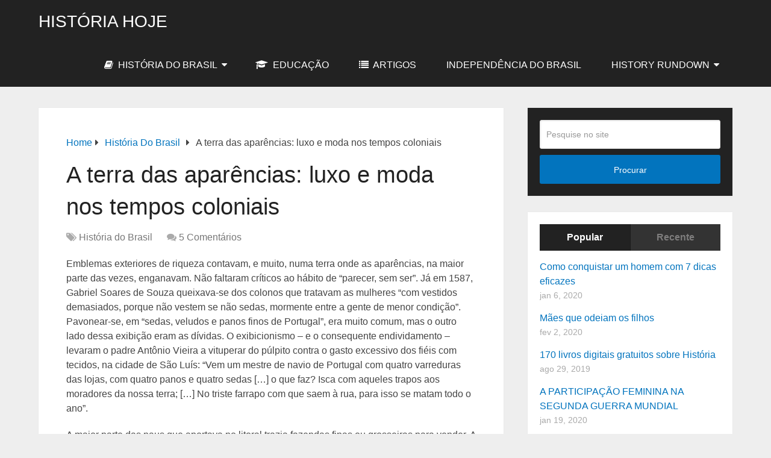

--- FILE ---
content_type: text/html; charset=UTF-8
request_url: https://historiahoje.com/a-terra-das-aparencias-luxo-e-moda-nos-tempos-coloniais/
body_size: 17358
content:
<!DOCTYPE html>
<html class="no-js" lang="pt-BR">

<head itemscope itemtype="http://schema.org/WebSite">
	<meta charset="UTF-8">
	<!-- Always force latest IE rendering engine (even in intranet) & Chrome Frame -->
	<!--[if IE ]>
	<meta http-equiv="X-UA-Compatible" content="IE=edge,chrome=1">
	<![endif]-->
	<link rel="profile" href="https://gmpg.org/xfn/11" />
	
		
		
		
					<meta name="viewport" content="width=device-width, initial-scale=1">
			<meta name="apple-mobile-web-app-capable" content="yes">
			<meta name="apple-mobile-web-app-status-bar-style" content="black">
		
		
		<meta itemprop="name" content="História Hoje" />

													<link rel="pingback" href="https://historiahoje.com/xmlrpc.php" />
	<meta name='robots' content='index, follow, max-image-preview:large, max-snippet:-1, max-video-preview:-1' />
<script type="text/javascript">document.documentElement.className = document.documentElement.className.replace( /\bno-js\b/,'js' );</script>
	<!-- This site is optimized with the Yoast SEO plugin v17.6 - https://yoast.com/wordpress/plugins/seo/ -->
	<title>A terra das aparências: luxo e moda nos tempos coloniais - História Hoje</title>
	<link rel="canonical" href="https://historiahoje.com/a-terra-das-aparencias-luxo-e-moda-nos-tempos-coloniais/" />
	<meta property="og:locale" content="pt_BR" />
	<meta property="og:type" content="article" />
	<meta property="og:title" content="A terra das aparências: luxo e moda nos tempos coloniais - História Hoje" />
	<meta property="og:description" content="Emblemas exteriores de riqueza contavam, e muito, numa terra onde as aparências, na maior parte das vezes, enganavam. Não faltaram críticos ao hábito de “parecer, sem ser”. Já em 1587, Gabriel Soares de Souza queixava-se dos colonos que tratavam as mulheres “com vestidos demasiados, porque não vestem se não sedas, mormente entre a gente de menor condição”. Pavonear-se, em “sedas, veludos e panos finos de Portugal”, era muito comum, mas o outro lado dessa exibição eram as dívidas. O exibicionismo – e o consequente endividamento – levaram o padre Antônio Vieira a vituperar do púlpito contra o gasto excessivo dos" />
	<meta property="og:url" content="https://historiahoje.com/a-terra-das-aparencias-luxo-e-moda-nos-tempos-coloniais/" />
	<meta property="og:site_name" content="História Hoje" />
	<meta property="article:published_time" content="2014-08-25T17:55:25+00:00" />
	<meta property="og:image" content="https://historiahoje.com/wp-content/uploads/2014/08/joia18-216x300.jpg" />
	<meta name="twitter:card" content="summary_large_image" />
	<meta name="twitter:label1" content="Escrito por" />
	<meta name="twitter:data1" content="Snow" />
	<meta name="twitter:label2" content="Est. tempo de leitura" />
	<meta name="twitter:data2" content="6 minutos" />
	<script type="application/ld+json" class="yoast-schema-graph">{"@context":"https://schema.org","@graph":[{"@type":"WebSite","@id":"https://historiahoje.com/#website","url":"https://historiahoje.com/","name":"Hist\u00f3ria Hoje","description":"Espa\u00e7o destinado a todos que se interessam pela Hist\u00f3ria do Brasil.","potentialAction":[{"@type":"SearchAction","target":{"@type":"EntryPoint","urlTemplate":"https://historiahoje.com/?s={search_term_string}"},"query-input":"required name=search_term_string"}],"inLanguage":"pt-BR"},{"@type":"ImageObject","@id":"https://historiahoje.com/a-terra-das-aparencias-luxo-e-moda-nos-tempos-coloniais/#primaryimage","inLanguage":"pt-BR","url":"https://historiahoje.com/wp-content/uploads/2014/08/joia18-216x300.jpg","contentUrl":"https://historiahoje.com/wp-content/uploads/2014/08/joia18-216x300.jpg"},{"@type":"WebPage","@id":"https://historiahoje.com/a-terra-das-aparencias-luxo-e-moda-nos-tempos-coloniais/#webpage","url":"https://historiahoje.com/a-terra-das-aparencias-luxo-e-moda-nos-tempos-coloniais/","name":"A terra das apar\u00eancias: luxo e moda nos tempos coloniais - Hist\u00f3ria Hoje","isPartOf":{"@id":"https://historiahoje.com/#website"},"primaryImageOfPage":{"@id":"https://historiahoje.com/a-terra-das-aparencias-luxo-e-moda-nos-tempos-coloniais/#primaryimage"},"datePublished":"2014-08-25T17:55:25+00:00","dateModified":"2014-08-25T17:55:25+00:00","author":{"@id":"https://historiahoje.com/#/schema/person/067b8f75841a4d3509f835a48d51a424"},"breadcrumb":{"@id":"https://historiahoje.com/a-terra-das-aparencias-luxo-e-moda-nos-tempos-coloniais/#breadcrumb"},"inLanguage":"pt-BR","potentialAction":[{"@type":"ReadAction","target":["https://historiahoje.com/a-terra-das-aparencias-luxo-e-moda-nos-tempos-coloniais/"]}]},{"@type":"BreadcrumbList","@id":"https://historiahoje.com/a-terra-das-aparencias-luxo-e-moda-nos-tempos-coloniais/#breadcrumb","itemListElement":[{"@type":"ListItem","position":1,"name":"In\u00edcio","item":"https://historiahoje.com/"},{"@type":"ListItem","position":2,"name":"A terra das apar\u00eancias: luxo e moda nos tempos coloniais"}]},{"@type":"Person","@id":"https://historiahoje.com/#/schema/person/067b8f75841a4d3509f835a48d51a424","name":"Snow","image":{"@type":"ImageObject","@id":"https://historiahoje.com/#personlogo","inLanguage":"pt-BR","url":"https://secure.gravatar.com/avatar/2aa1d107a66aface805a9efe463e9733?s=96&d=wavatar&r=g","contentUrl":"https://secure.gravatar.com/avatar/2aa1d107a66aface805a9efe463e9733?s=96&d=wavatar&r=g","caption":"Snow"},"url":"https://historiahoje.com/author/admin/"}]}</script>
	<!-- / Yoast SEO plugin. -->


<link rel='dns-prefetch' href='//platform-api.sharethis.com' />
<link rel='dns-prefetch' href='//s.w.org' />
<link rel="alternate" type="application/rss+xml" title="Feed para História Hoje &raquo;" href="https://historiahoje.com/feed/" />
<link rel="alternate" type="application/rss+xml" title="Feed de comentários para História Hoje &raquo;" href="https://historiahoje.com/comments/feed/" />
<link rel="alternate" type="application/rss+xml" title="Feed de comentários para História Hoje &raquo; A terra das aparências: luxo e moda nos tempos coloniais" href="https://historiahoje.com/a-terra-das-aparencias-luxo-e-moda-nos-tempos-coloniais/feed/" />
		<script type="text/javascript">
			window._wpemojiSettings = {"baseUrl":"https:\/\/s.w.org\/images\/core\/emoji\/13.1.0\/72x72\/","ext":".png","svgUrl":"https:\/\/s.w.org\/images\/core\/emoji\/13.1.0\/svg\/","svgExt":".svg","source":{"concatemoji":"https:\/\/historiahoje.com\/wp-includes\/js\/wp-emoji-release.min.js?ver=5.8.12"}};
			!function(e,a,t){var n,r,o,i=a.createElement("canvas"),p=i.getContext&&i.getContext("2d");function s(e,t){var a=String.fromCharCode;p.clearRect(0,0,i.width,i.height),p.fillText(a.apply(this,e),0,0);e=i.toDataURL();return p.clearRect(0,0,i.width,i.height),p.fillText(a.apply(this,t),0,0),e===i.toDataURL()}function c(e){var t=a.createElement("script");t.src=e,t.defer=t.type="text/javascript",a.getElementsByTagName("head")[0].appendChild(t)}for(o=Array("flag","emoji"),t.supports={everything:!0,everythingExceptFlag:!0},r=0;r<o.length;r++)t.supports[o[r]]=function(e){if(!p||!p.fillText)return!1;switch(p.textBaseline="top",p.font="600 32px Arial",e){case"flag":return s([127987,65039,8205,9895,65039],[127987,65039,8203,9895,65039])?!1:!s([55356,56826,55356,56819],[55356,56826,8203,55356,56819])&&!s([55356,57332,56128,56423,56128,56418,56128,56421,56128,56430,56128,56423,56128,56447],[55356,57332,8203,56128,56423,8203,56128,56418,8203,56128,56421,8203,56128,56430,8203,56128,56423,8203,56128,56447]);case"emoji":return!s([10084,65039,8205,55357,56613],[10084,65039,8203,55357,56613])}return!1}(o[r]),t.supports.everything=t.supports.everything&&t.supports[o[r]],"flag"!==o[r]&&(t.supports.everythingExceptFlag=t.supports.everythingExceptFlag&&t.supports[o[r]]);t.supports.everythingExceptFlag=t.supports.everythingExceptFlag&&!t.supports.flag,t.DOMReady=!1,t.readyCallback=function(){t.DOMReady=!0},t.supports.everything||(n=function(){t.readyCallback()},a.addEventListener?(a.addEventListener("DOMContentLoaded",n,!1),e.addEventListener("load",n,!1)):(e.attachEvent("onload",n),a.attachEvent("onreadystatechange",function(){"complete"===a.readyState&&t.readyCallback()})),(n=t.source||{}).concatemoji?c(n.concatemoji):n.wpemoji&&n.twemoji&&(c(n.twemoji),c(n.wpemoji)))}(window,document,window._wpemojiSettings);
		</script>
		<!-- historiahoje.com is managing ads with Advanced Ads – https://wpadvancedads.com/ --><script id="histo-ready">
			window.advanced_ads_ready=function(e,a){a=a||"complete";var d=function(e){return"interactive"===a?"loading"!==e:"complete"===e};d(document.readyState)?e():document.addEventListener("readystatechange",(function(a){d(a.target.readyState)&&e()}),{once:"interactive"===a})},window.advanced_ads_ready_queue=window.advanced_ads_ready_queue||[];		</script>
		<style type="text/css">
img.wp-smiley,
img.emoji {
	display: inline !important;
	border: none !important;
	box-shadow: none !important;
	height: 1em !important;
	width: 1em !important;
	margin: 0 .07em !important;
	vertical-align: -0.1em !important;
	background: none !important;
	padding: 0 !important;
}
</style>
	<link rel='stylesheet' id='wp-block-library-css'  href='https://historiahoje.com/wp-includes/css/dist/block-library/style.min.css?ver=5.8.12' type='text/css' media='all' />
<style id='wp-block-library-inline-css' type='text/css'>
.has-text-align-justify{text-align:justify;}
</style>
<style id='wp-block-library-theme-inline-css' type='text/css'>
#start-resizable-editor-section{display:none}.wp-block-audio figcaption{color:#555;font-size:13px;text-align:center}.is-dark-theme .wp-block-audio figcaption{color:hsla(0,0%,100%,.65)}.wp-block-code{font-family:Menlo,Consolas,monaco,monospace;color:#1e1e1e;padding:.8em 1em;border:1px solid #ddd;border-radius:4px}.wp-block-embed figcaption{color:#555;font-size:13px;text-align:center}.is-dark-theme .wp-block-embed figcaption{color:hsla(0,0%,100%,.65)}.blocks-gallery-caption{color:#555;font-size:13px;text-align:center}.is-dark-theme .blocks-gallery-caption{color:hsla(0,0%,100%,.65)}.wp-block-image figcaption{color:#555;font-size:13px;text-align:center}.is-dark-theme .wp-block-image figcaption{color:hsla(0,0%,100%,.65)}.wp-block-pullquote{border-top:4px solid;border-bottom:4px solid;margin-bottom:1.75em;color:currentColor}.wp-block-pullquote__citation,.wp-block-pullquote cite,.wp-block-pullquote footer{color:currentColor;text-transform:uppercase;font-size:.8125em;font-style:normal}.wp-block-quote{border-left:.25em solid;margin:0 0 1.75em;padding-left:1em}.wp-block-quote cite,.wp-block-quote footer{color:currentColor;font-size:.8125em;position:relative;font-style:normal}.wp-block-quote.has-text-align-right{border-left:none;border-right:.25em solid;padding-left:0;padding-right:1em}.wp-block-quote.has-text-align-center{border:none;padding-left:0}.wp-block-quote.is-large,.wp-block-quote.is-style-large{border:none}.wp-block-search .wp-block-search__label{font-weight:700}.wp-block-group.has-background{padding:1.25em 2.375em;margin-top:0;margin-bottom:0}.wp-block-separator{border:none;border-bottom:2px solid;margin-left:auto;margin-right:auto;opacity:.4}.wp-block-separator:not(.is-style-wide):not(.is-style-dots){width:100px}.wp-block-separator.has-background:not(.is-style-dots){border-bottom:none;height:1px}.wp-block-separator.has-background:not(.is-style-wide):not(.is-style-dots){height:2px}.wp-block-table thead{border-bottom:3px solid}.wp-block-table tfoot{border-top:3px solid}.wp-block-table td,.wp-block-table th{padding:.5em;border:1px solid;word-break:normal}.wp-block-table figcaption{color:#555;font-size:13px;text-align:center}.is-dark-theme .wp-block-table figcaption{color:hsla(0,0%,100%,.65)}.wp-block-video figcaption{color:#555;font-size:13px;text-align:center}.is-dark-theme .wp-block-video figcaption{color:hsla(0,0%,100%,.65)}.wp-block-template-part.has-background{padding:1.25em 2.375em;margin-top:0;margin-bottom:0}#end-resizable-editor-section{display:none}
</style>
<link rel='stylesheet' id='mediaelement-css'  href='https://historiahoje.com/wp-includes/js/mediaelement/mediaelementplayer-legacy.min.css?ver=4.2.16' type='text/css' media='all' />
<link rel='stylesheet' id='wp-mediaelement-css'  href='https://historiahoje.com/wp-includes/js/mediaelement/wp-mediaelement.min.css?ver=5.8.12' type='text/css' media='all' />
<link rel='stylesheet' id='schema-stylesheet-css'  href='https://historiahoje.com/wp-content/themes/mts_schema/style.css?ver=3.9.23' type='text/css' media='all' />
<style id='schema-stylesheet-inline-css' type='text/css'>

		body {background-color:#eeeeee;}
		.main-header.regular_header, .regular_header #primary-navigation .navigation ul ul li {}
		.main-header.logo_in_nav_header, .logo_in_nav_header #primary-navigation .navigation ul ul li {}
		body {background-color:#eeeeee;}
		.pace .pace-progress, #mobile-menu-wrapper ul li a:hover, .pagination .page-numbers.current, .pagination a:hover, .single .pagination a:hover .current { background: #0274be; }
		.postauthor h5, .textwidget a, .pnavigation2 a, .sidebar.c-4-12 a:hover, footer .widget li a:hover, .sidebar.c-4-12 a:hover, .reply a, .title a:hover, .post-info a:hover, .widget .thecomment, #tabber .inside li a:hover, .readMore a:hover, .fn a, a, a:hover, #secondary-navigation .navigation ul li a:hover, .readMore a, #primary-navigation a:hover, #secondary-navigation .navigation ul .current-menu-item a, .widget .wp_review_tab_widget_content a, .sidebar .wpt_widget_content a { color:#0274be; }
		a#pull, #commentform input#submit, #mtscontact_submit, .mts-subscribe input[type='submit'], .widget_product_search input[type='submit'], #move-to-top:hover, .currenttext, .pagination a:hover, .pagination .nav-previous a:hover, .pagination .nav-next a:hover, #load-posts a:hover, .single .pagination a:hover .currenttext, .single .pagination > .current .currenttext, #tabber ul.tabs li a.selected, .tagcloud a, .wp-block-tag-cloud a, .navigation ul .sfHover a, .woocommerce a.button, .woocommerce-page a.button, .woocommerce button.button, .woocommerce-page button.button, .woocommerce input.button, .woocommerce-page input.button, .woocommerce #respond input#submit, .woocommerce-page #respond input#submit, .woocommerce #content input.button, .woocommerce-page #content input.button, .woocommerce .bypostauthor:after, #searchsubmit, .woocommerce nav.woocommerce-pagination ul li span.current, .woocommerce-page nav.woocommerce-pagination ul li span.current, .woocommerce #content nav.woocommerce-pagination ul li span.current, .woocommerce-page #content nav.woocommerce-pagination ul li span.current, .woocommerce nav.woocommerce-pagination ul li a:hover, .woocommerce-page nav.woocommerce-pagination ul li a:hover, .woocommerce #content nav.woocommerce-pagination ul li a:hover, .woocommerce-page #content nav.woocommerce-pagination ul li a:hover, .woocommerce nav.woocommerce-pagination ul li a:focus, .woocommerce-page nav.woocommerce-pagination ul li a:focus, .woocommerce #content nav.woocommerce-pagination ul li a:focus, .woocommerce-page #content nav.woocommerce-pagination ul li a:focus, .woocommerce a.button, .woocommerce-page a.button, .woocommerce button.button, .woocommerce-page button.button, .woocommerce input.button, .woocommerce-page input.button, .woocommerce #respond input#submit, .woocommerce-page #respond input#submit, .woocommerce #content input.button, .woocommerce-page #content input.button, .latestPost-review-wrapper, .latestPost .review-type-circle.latestPost-review-wrapper, #wpmm-megamenu .review-total-only, .sbutton, #searchsubmit, .widget .wpt_widget_content #tags-tab-content ul li a, .widget .review-total-only.large-thumb, #add_payment_method .wc-proceed-to-checkout a.checkout-button, .woocommerce-cart .wc-proceed-to-checkout a.checkout-button, .woocommerce-checkout .wc-proceed-to-checkout a.checkout-button, .woocommerce #respond input#submit.alt:hover, .woocommerce a.button.alt:hover, .woocommerce button.button.alt:hover, .woocommerce input.button.alt:hover, .woocommerce #respond input#submit.alt, .woocommerce a.button.alt, .woocommerce button.button.alt, .woocommerce input.button.alt, .woocommerce-account .woocommerce-MyAccount-navigation li.is-active, .woocommerce-product-search button[type='submit'], .woocommerce .woocommerce-widget-layered-nav-dropdown__submit, .wp-block-search .wp-block-search__button { background-color:#0274be; color: #fff!important; }
		.related-posts .title a:hover, .latestPost .title a { color: #0274be; }
		.navigation #wpmm-megamenu .wpmm-pagination a { background-color: #0274be!important; }
		#header .sbutton, #secondary-navigation .ajax-search-results li a:hover { color: #0274be!important; }
		footer {background-color:#222222; }
		
		.copyrights { background-color: #ffffff; }
		.flex-control-thumbs .flex-active{ border-top:3px solid #0274be;}
		.wpmm-megamenu-showing.wpmm-light-scheme { background-color:#0274be!important; }
		.regular_header #header {background-color:; }
		.logo_in_nav_header #header {background-color:; }
		
		.shareit { top: 282px; left: auto; margin: 0 0 0 -135px; width: 90px; position: fixed; padding: 5px; border:none; border-right: 0;}
		.share-item {margin: 2px;} .shareit.modern, .shareit.circular { margin: 0 0 0 -146px }
		
		
		
		
		
	
</style>
<link rel='stylesheet' id='responsive-css'  href='https://historiahoje.com/wp-content/themes/mts_schema/css/responsive.css?ver=3.9.23' type='text/css' media='all' />
<link rel='stylesheet' id='fontawesome-css'  href='https://historiahoje.com/wp-content/themes/mts_schema/css/font-awesome.min.css?ver=5.8.12' type='text/css' media='all' />
<link rel='stylesheet' id='jetpack_css-css'  href='https://historiahoje.com/wp-content/plugins/jetpack/css/jetpack.css?ver=10.3.2' type='text/css' media='all' />
<script type='text/javascript' src='https://historiahoje.com/wp-includes/js/jquery/jquery.min.js?ver=3.6.0' id='jquery-core-js'></script>
<script type='text/javascript' src='https://historiahoje.com/wp-includes/js/jquery/jquery-migrate.min.js?ver=3.3.2' id='jquery-migrate-js'></script>
<script type='text/javascript' src='//platform-api.sharethis.com/js/sharethis.js#product=ga' id='googleanalytics-platform-sharethis-js'></script>
<link rel="https://api.w.org/" href="https://historiahoje.com/wp-json/" /><link rel="alternate" type="application/json" href="https://historiahoje.com/wp-json/wp/v2/posts/3364" /><link rel="EditURI" type="application/rsd+xml" title="RSD" href="https://historiahoje.com/xmlrpc.php?rsd" />
<link rel="wlwmanifest" type="application/wlwmanifest+xml" href="https://historiahoje.com/wp-includes/wlwmanifest.xml" /> 
<meta name="generator" content="WordPress 5.8.12" />
<link rel='shortlink' href='https://historiahoje.com/?p=3364' />
<link rel="alternate" type="application/json+oembed" href="https://historiahoje.com/wp-json/oembed/1.0/embed?url=https%3A%2F%2Fhistoriahoje.com%2Fa-terra-das-aparencias-luxo-e-moda-nos-tempos-coloniais%2F" />
<link rel="alternate" type="text/xml+oembed" href="https://historiahoje.com/wp-json/oembed/1.0/embed?url=https%3A%2F%2Fhistoriahoje.com%2Fa-terra-das-aparencias-luxo-e-moda-nos-tempos-coloniais%2F&#038;format=xml" />
<style type='text/css'>img#wpstats{display:none}</style>
		
<style type="text/css">
#logo a { font-family: Helvetica, Arial, sans-serif; font-weight: normal; font-size: 32px; color: #222222;text-transform: uppercase; }
#primary-navigation a { font-family: Helvetica, Arial, sans-serif; font-weight: normal; font-size: 13px; color: #777777; }
#secondary-navigation a { font-family: Helvetica, Arial, sans-serif; font-weight: normal; font-size: 16px; color: #ffffff;text-transform: uppercase; }
.latestPost .title a { font-family: Helvetica, Arial, sans-serif; font-weight: normal; font-size: 38px; color: #0274be; }
.single-title { font-family: Helvetica, Arial, sans-serif; font-weight: normal; font-size: 38px; color: #222222; }
body { font-family: Helvetica, Arial, sans-serif; font-weight: normal; font-size: 16px; color: #444444; }
#sidebar .widget h3 { font-family: Helvetica, Arial, sans-serif; font-weight: normal; font-size: 20px; color: #222222;text-transform: uppercase; }
#sidebar .widget { font-family: Helvetica, Arial, sans-serif; font-weight: normal; font-size: 16px; color: #444444; }
.footer-widgets h3 { font-family: Helvetica, Arial, sans-serif; font-weight: normal; font-size: 18px; color: #ffffff;text-transform: uppercase; }
.f-widget a, footer .wpt_widget_content a, footer .wp_review_tab_widget_content a, footer .wpt_tab_widget_content a, footer .widget .wp_review_tab_widget_content a { font-family: Helvetica, Arial, sans-serif; font-weight: normal; font-size: 16px; color: #999999; }
.footer-widgets, .f-widget .top-posts .comment_num, footer .meta, footer .twitter_time, footer .widget .wpt_widget_content .wpt-postmeta, footer .widget .wpt_comment_content, footer .widget .wpt_excerpt, footer .wp_review_tab_widget_content .wp-review-tab-postmeta, footer .advanced-recent-posts p, footer .popular-posts p, footer .category-posts p { font-family: Helvetica, Arial, sans-serif; font-weight: normal; font-size: 16px; color: #777777; }
#copyright-note { font-family: Helvetica, Arial, sans-serif; font-weight: normal; font-size: 14px; color: #7e7d7d; }
h1 { font-family: Helvetica, Arial, sans-serif; font-weight: normal; font-size: 28px; color: #222222; }
h2 { font-family: Helvetica, Arial, sans-serif; font-weight: normal; font-size: 24px; color: #222222; }
h3 { font-family: Helvetica, Arial, sans-serif; font-weight: normal; font-size: 22px; color: #222222; }
h4 { font-family: Helvetica, Arial, sans-serif; font-weight: normal; font-size: 20px; color: #222222; }
h5 { font-family: Helvetica, Arial, sans-serif; font-weight: normal; font-size: 18px; color: #222222; }
h6 { font-family: Helvetica, Arial, sans-serif; font-weight: normal; font-size: 16px; color: #222222; }
</style>
<script>
(function() {
	(function (i, s, o, g, r, a, m) {
		i['GoogleAnalyticsObject'] = r;
		i[r] = i[r] || function () {
				(i[r].q = i[r].q || []).push(arguments)
			}, i[r].l = 1 * new Date();
		a = s.createElement(o),
			m = s.getElementsByTagName(o)[0];
		a.async = 1;
		a.src = g;
		m.parentNode.insertBefore(a, m)
	})(window, document, 'script', 'https://google-analytics.com/analytics.js', 'ga');

	ga('create', 'UA-154877895-1', 'auto');
			ga('send', 'pageview');
	})();
</script>
<script  async src="https://pagead2.googlesyndication.com/pagead/js/adsbygoogle.js?client=ca-pub-1306777272301385" crossorigin="anonymous"></script></head>

<body data-rsssl=1 id="blog" class="post-template-default single single-post postid-3364 single-format-gallery wp-embed-responsive main default cslayout aa-prefix-histo-" itemscope itemtype="http://schema.org/WebPage">
	<div class="main-container">
		
									<header id="site-header" class="main-header logo_in_nav_header" role="banner" itemscope itemtype="http://schema.org/WPHeader">
											<div id="header">
												<div class="container">
															<div class="logo-wrap">
																				<h2 id="logo" class="text-logo" itemprop="headline">
												<a href="https://historiahoje.com">História Hoje</a>
											</h2><!-- END #logo -->
																			</div>
							
							<div id="secondary-navigation" class="secondary-navigation" role="navigation" itemscope itemtype="http://schema.org/SiteNavigationElement">
								<a href="#" id="pull" class="toggle-mobile-menu">Menu</a>
																	<nav class="navigation clearfix">
										<ul id="menu-secondary-menu" class="menu clearfix"><li id="menu-item-14934" class="menu-item menu-item-type-taxonomy menu-item-object-category current-post-ancestor current-menu-parent current-post-parent menu-item-has-children menu-item-14934"><a href="https://historiahoje.com/category/historia-do-brasil/"><i class="fa fa-book"></i> História do Brasil</a>
<ul class="sub-menu">
	<li id="menu-item-15735" class="menu-item menu-item-type-post_type menu-item-object-page menu-item-15735"><a href="https://historiahoje.com/politica-de-privacidade/">Política de Privacidade</a></li>
</ul>
</li>
<li id="menu-item-14935" class="menu-item menu-item-type-taxonomy menu-item-object-category menu-item-14935"><a href="https://historiahoje.com/category/educacao-2/"><i class="fa fa-graduation-cap"></i> Educação</a></li>
<li id="menu-item-14936" class="menu-item menu-item-type-taxonomy menu-item-object-category menu-item-14936"><a href="https://historiahoje.com/category/artigos/"><i class="fa fa-list"></i> artigos</a></li>
<li id="menu-item-14937" class="menu-item menu-item-type-taxonomy menu-item-object-category menu-item-14937"><a href="https://historiahoje.com/category/independencia-do-brasil-2/">Independência do Brasil</a></li>
<li id="menu-item-15789" class="menu-item menu-item-type-taxonomy menu-item-object-category menu-item-has-children menu-item-15789"><a href="https://historiahoje.com/category/history-rundown/">History Rundown</a>
<ul class="sub-menu">
	<li id="menu-item-15790" class="menu-item menu-item-type-taxonomy menu-item-object-category menu-item-15790"><a href="https://historiahoje.com/category/history-rundown/animals/">Animals</a></li>
	<li id="menu-item-15791" class="menu-item menu-item-type-taxonomy menu-item-object-category menu-item-15791"><a href="https://historiahoje.com/category/history-rundown/countdowns/">Countdowns</a></li>
	<li id="menu-item-15792" class="menu-item menu-item-type-taxonomy menu-item-object-category menu-item-15792"><a href="https://historiahoje.com/category/history-rundown/historical-misconceptions/">Historical Misconceptions</a></li>
	<li id="menu-item-15793" class="menu-item menu-item-type-taxonomy menu-item-object-category menu-item-15793"><a href="https://historiahoje.com/category/history-rundown/questions-answers/">Questions / answers</a></li>
</ul>
</li>
</ul>									</nav>
									<nav class="navigation mobile-only clearfix mobile-menu-wrapper">
										<ul id="menu-secondary-menu-1" class="menu clearfix"><li class="menu-item menu-item-type-taxonomy menu-item-object-category current-post-ancestor current-menu-parent current-post-parent menu-item-has-children menu-item-14934"><a href="https://historiahoje.com/category/historia-do-brasil/"><i class="fa fa-book"></i> História do Brasil</a>
<ul class="sub-menu">
	<li class="menu-item menu-item-type-post_type menu-item-object-page menu-item-15735"><a href="https://historiahoje.com/politica-de-privacidade/">Política de Privacidade</a></li>
</ul>
</li>
<li class="menu-item menu-item-type-taxonomy menu-item-object-category menu-item-14935"><a href="https://historiahoje.com/category/educacao-2/"><i class="fa fa-graduation-cap"></i> Educação</a></li>
<li class="menu-item menu-item-type-taxonomy menu-item-object-category menu-item-14936"><a href="https://historiahoje.com/category/artigos/"><i class="fa fa-list"></i> artigos</a></li>
<li class="menu-item menu-item-type-taxonomy menu-item-object-category menu-item-14937"><a href="https://historiahoje.com/category/independencia-do-brasil-2/">Independência do Brasil</a></li>
<li class="menu-item menu-item-type-taxonomy menu-item-object-category menu-item-has-children menu-item-15789"><a href="https://historiahoje.com/category/history-rundown/">History Rundown</a>
<ul class="sub-menu">
	<li class="menu-item menu-item-type-taxonomy menu-item-object-category menu-item-15790"><a href="https://historiahoje.com/category/history-rundown/animals/">Animals</a></li>
	<li class="menu-item menu-item-type-taxonomy menu-item-object-category menu-item-15791"><a href="https://historiahoje.com/category/history-rundown/countdowns/">Countdowns</a></li>
	<li class="menu-item menu-item-type-taxonomy menu-item-object-category menu-item-15792"><a href="https://historiahoje.com/category/history-rundown/historical-misconceptions/">Historical Misconceptions</a></li>
	<li class="menu-item menu-item-type-taxonomy menu-item-object-category menu-item-15793"><a href="https://historiahoje.com/category/history-rundown/questions-answers/">Questions / answers</a></li>
</ul>
</li>
</ul>									</nav>
															</div>
						</div><!--.container-->
					</div>
					</header>
					

			
<div id="page" class="single">

	
	<article class="article clearfix">
		<div id="content_box" >
									<div id="post-3364" class="g post post-3364 type-post status-publish format-gallery hentry category-historia-do-brasil tag-brasil-colonia tag-luxo tag-moda post_format-post-format-gallery">
							<div class="breadcrumb" itemscope itemtype="https://schema.org/BreadcrumbList"><div itemprop="itemListElement" itemscope
	      itemtype="https://schema.org/ListItem" class="root"><a href="https://historiahoje.com" itemprop="item"><span itemprop="name">Home</span><meta itemprop="position" content="1" /></a></div><div><i class="fa fa-caret-right"></i></div><div itemprop="itemListElement" itemscope
				      itemtype="https://schema.org/ListItem"><a href="https://historiahoje.com/category/historia-do-brasil/" itemprop="item"><span itemprop="name">História do Brasil</span><meta itemprop="position" content="2" /></a></div><div><i class="fa fa-caret-right"></i></div><div itemprop="itemListElement" itemscope itemtype="https://schema.org/ListItem"><span itemprop="name">A terra das aparências: luxo e moda nos tempos coloniais</span><meta itemprop="position" content="3" /></div></div>										<div class="single_post">
											<header>
																									<h1 class="title single-title entry-title">A terra das aparências: luxo e moda nos tempos coloniais</h1>
																<div class="post-info">
								<span class="thecategory"><i class="fa fa-tags"></i> <a href="https://historiahoje.com/category/historia-do-brasil/" title="View all posts in História do Brasil">História do Brasil</a></span>
								<span class="thecomment"><i class="fa fa-comments"></i> <a href="https://historiahoje.com/a-terra-das-aparencias-luxo-e-moda-nos-tempos-coloniais/#comments" itemprop="interactionCount">5 Comentários</a></span>
							</div>
														</header><!--.headline_area-->
											<div class="post-single-content box mark-links entry-content">
																								<div class="thecontent">
													<p>Emblemas exteriores de riqueza contavam, e muito, numa terra onde as aparências, na maior parte das vezes, enganavam. Não faltaram críticos ao hábito de “parecer, sem ser”. Já em 1587, Gabriel Soares de Souza queixava-se dos colonos que tratavam as mulheres “com vestidos demasiados, porque não vestem se não sedas, mormente entre a gente de menor condição”. Pavonear-se, em “sedas, veludos e panos finos de Portugal”, era muito comum, mas o outro lado dessa exibição eram as dívidas. O exibicionismo – e o consequente endividamento – levaram o padre Antônio Vieira a vituperar do púlpito contra o gasto excessivo dos fiéis com tecidos, na cidade de São Luís: “Vem um mestre de navio de Portugal com quatro varreduras das lojas, com quatro panos e quatro sedas [&#8230;] o que faz? Isca com aqueles trapos aos moradores da nossa terra; [&#8230;] No triste farrapo com que saem à rua, para isso se matam todo o ano”.</p>
<p>A maior parte das naus que aportava no litoral trazia fazendas finas ou grosseiras para vender. A busca pelo raro e caro traduzia-se em uma cultura de aparências exibida em praça pública – cenário ideal para aquelas que buscavam fazer parte do espetáculo dos privilegiados – e multiplicada na concorrência. Era o efeito vitrine que contava, embora não escapasse aos mais observadores o ponto fraco da questão. “O luxo dos vestidos”, escrevia em 1768 o governador de São Paulo, “é desigual à possibilidade desta gente; se as fazendas fossem do Reino tudo ficava em casa, porém sendo estrangeiras não há ouro que as pague&#8230; Tudo isso se compra fiado, e depois se estuda para pagar”.</p>
<p>Por vezes, a descrição das roupas, mesmo as de festa, não indicava a ênfase em tais gastos. A descrição de uma denunciada à Inquisição, no século XVII, demonstra que suas melhores roupas (“e vestiu de festa”, diz o documento) constavam de “uma saia de tafetá azul e jubão de holanda e toucado na cabeça”. A dupla saia e o gibão dominavam também entre os burgueses e camponeses europeus, cujo guarda-roupa básico era de cinco peças – o que variava era o contraste com a qualidade e a quantidade de tecido. As cores, como no caso o mencionado azul, podiam identificar o uso da roupa: “festa”.  Para atividades diárias, escolhiam-se as escuras. A lã era escolhida pela durabilidade.</p>
<div style="clear:both; margin-top:0em; margin-bottom:1em;"><a href="https://historiahoje.com/maes-babas-amas-de-leite-escravidao-e-maternidade/" target="_blank" rel="nofollow" class="ub8e9f3fdaad71971d39564068347f167"><!-- INLINE RELATED POSTS 1/3 //--><style> .ub8e9f3fdaad71971d39564068347f167 { padding:0px; margin: 0; padding-top:1em!important; padding-bottom:1em!important; width:100%; display: block; font-weight:bold; background-color:inherit; border:0!important; border-left:4px solid #8E44AD!important; text-decoration:none; } .ub8e9f3fdaad71971d39564068347f167:active, .ub8e9f3fdaad71971d39564068347f167:hover { opacity: 1; transition: opacity 250ms; webkit-transition: opacity 250ms; text-decoration:none; } .ub8e9f3fdaad71971d39564068347f167 { transition: background-color 250ms; webkit-transition: background-color 250ms; opacity: 1; transition: opacity 250ms; webkit-transition: opacity 250ms; } .ub8e9f3fdaad71971d39564068347f167 .ctaText { font-weight:bold; color:#D35400; text-decoration:none; font-size: 16px; } .ub8e9f3fdaad71971d39564068347f167 .postTitle { color:inherit; text-decoration: underline!important; font-size: 16px; } .ub8e9f3fdaad71971d39564068347f167:hover .postTitle { text-decoration: underline!important; } </style><div style="padding-left:1em; padding-right:1em;"><span class="ctaText">Ver mais</span>&nbsp; <span class="postTitle">Mães, babás, amas de leite: escravidão e maternidade</span></div></a></div><p>Vestidos eram coisa de aristocracia, cujos membros vestiam uma média de dez peças de roupa, fora a roupa branca e íntima. O século XVIII introduziu na Europa tecidos novos: sedas, algodões, linho; os coloridos se diversificavam. Os ricos se adaptavam com mais rapidez a essa mudança de gosto, mas os pobres também aderiam. O que se ganhava em diversidade, perdia-se em solidez. Esse foi o momento em que as classes menos abastadas começaram, elas também, a acelerar o ritmo das compras.</p>
<p>Confirmando a hegemonia da aparência, a maior parte das mulheres só se vestia para ir às ruas – era a confirmação do velho ditado: <i>Por fora, bela viola; por dentro, pão bolorento!</i> Em casa, cobertas com um “timão”, espécie de confortável camisolão branco em tecido leve, ocupavam-se das atividades domésticas. Os cabelos, mal penteados ou <i>en papilottes</i>, segundo a inglesa Maria Graham, davam uma péssima impressão de desmazelo. Pior: a tal camisola expunha os seios. E a estrangeira fulminava: “Não vi hoje uma só mulher toleravelmente bela. Mas quem poderá resistir à deformação como a que a sujeira e o desleixo exercem sobre uma mulher”? Ao visitar, em 1821, residências baianas, anotou consternada sobre as moradoras:</p>
<p><em>&#8220;Quando apareciam, dificilmente poder-se-ia acreditar que a metade delas eram senhoras de sociedade. Como não usam nem coletes, nem espartilhos, o corpo torna-se indecentemente desalinhado logo após a primeira juventude; isto é tão mais repugnante quanto elas se vestem de modo muito ligeiro, não usam lenços ao pescoço e raramente os vestidos têm qualquer manga. Depois, nesse clima quente, é desagradável ver escuros algodões e outros tecidos sem roupa branca, diretamente sobre a pele, o cabelo preto mal desgrenhado, amarrado inconvenientemente, ou, ainda pior, em papelotes, e a pessoa toda com a aparência de não ter tomado banho&#8221;.</em></p>
<p>A saída dominical para a missa levava as mulheres a usar uma mantilha negra de seda que ocultava as roupas mais transparentes e decotadas usadas por baixo delas. Outro inglês, Thomas Lindley, que esteve na Bahia no início do século XIX, observou que o vestuário feminino mais comum era uma saia usada por cima de uma camisa: “esta é feita de musselina mais fina, sendo geralmente muito trabalhada e enfeitada. É tão larga no busto que resvala pelos ombros ao menor movimento, deixando o busto inteiramente à mostra. Além disso, é tão transparente que se vê toda a pele”.</p>
<div style="clear:both; margin-top:0em; margin-bottom:1em;"><a href="https://historiahoje.com/festas-no-brasil-colonia/" target="_blank" rel="nofollow" class="uad44a2f7648d08750bce085e81e85fb3"><!-- INLINE RELATED POSTS 2/3 //--><style> .uad44a2f7648d08750bce085e81e85fb3 { padding:0px; margin: 0; padding-top:1em!important; padding-bottom:1em!important; width:100%; display: block; font-weight:bold; background-color:inherit; border:0!important; border-left:4px solid #8E44AD!important; text-decoration:none; } .uad44a2f7648d08750bce085e81e85fb3:active, .uad44a2f7648d08750bce085e81e85fb3:hover { opacity: 1; transition: opacity 250ms; webkit-transition: opacity 250ms; text-decoration:none; } .uad44a2f7648d08750bce085e81e85fb3 { transition: background-color 250ms; webkit-transition: background-color 250ms; opacity: 1; transition: opacity 250ms; webkit-transition: opacity 250ms; } .uad44a2f7648d08750bce085e81e85fb3 .ctaText { font-weight:bold; color:#D35400; text-decoration:none; font-size: 16px; } .uad44a2f7648d08750bce085e81e85fb3 .postTitle { color:inherit; text-decoration: underline!important; font-size: 16px; } .uad44a2f7648d08750bce085e81e85fb3:hover .postTitle { text-decoration: underline!important; } </style><div style="padding-left:1em; padding-right:1em;"><span class="ctaText">Ver mais</span>&nbsp; <span class="postTitle">Festas no Brasil Colônia</span></div></a></div><p>A simplicidade ou pobreza da indumentária contrastava com as joias. Sem elas, as mulheres não saíam às ruas. As negras portavam figas, crucifixos e pencas de ouro. As brancas, anéis, colares, brincos e braceletes ricamente trabalhados, tesouro que tanto podia ser presente do marido quanto parte do dote de casamento. Além de saírem aos domingos para ir à igreja, as mulheres apareciam em público nas reuniões da corte, se fossem aristocratas e morassem no Rio de Janeiro, ou nos espetáculos teatrais, que só se realizavam nas grandes cidades, momentos em que tiravam as joias do cofre. Pedras preciosas como esmeraldas, crisólitas, topázios brancos ou amarelos, diamantes rosa, águas-marinhas, pérolas, além de vestidos bordados a ouro e prata, ousadamente decotados à moda francesa da segunda década dos Oitocentos, enchiam a plateia. Na cabeça, colocavam quatro ou cinco plumas importadas da França, inclinadas para frente, e, na fronte, diademas incrustados de diamantes e pérolas.</p>
<p>Para dançar nos bailes, o cerimonial exigia “vestidos redondos, luvas e enfeites de cabeça mais ligeiros, próprios para aquele fim”. O espetáculo teatral exigia menos luxo do que as cerimônias da corte, e, nesse ambiente, as mulheres usavam flores no cabelo, brincos compridos e vistosos, um xale pelos ombros e um leque que podia ser mais ou menos valioso. Para atender a essa demanda de consumo, armarinhos de luxo lotavam as ruas cariocas. Capelistas vendiam fitas largas ou estreitas, lisas ou lavradas, na maior parte de seda, mas também de veludo; galões de ouro e de prata, guarnições bordadas, franjas e rendas de várias qualidades (linho, linha, filó, seda), inclusive de fio de ouro para “véus de ombros”, tiras bordadas para “coleiras”, entremeios, cordões de seda, bordaduras de ouro e tudo o mais que servisse para enfeitar as mulheres.</p>
<div style="clear:both; margin-top:0em; margin-bottom:1em;"><a href="https://historiahoje.com/elogio-ao-ocio-e-a-preguica/" target="_blank" rel="nofollow" class="u9517f4b337e1cdab9799f9342170cdb6"><!-- INLINE RELATED POSTS 3/3 //--><style> .u9517f4b337e1cdab9799f9342170cdb6 { padding:0px; margin: 0; padding-top:1em!important; padding-bottom:1em!important; width:100%; display: block; font-weight:bold; background-color:inherit; border:0!important; border-left:4px solid #8E44AD!important; text-decoration:none; } .u9517f4b337e1cdab9799f9342170cdb6:active, .u9517f4b337e1cdab9799f9342170cdb6:hover { opacity: 1; transition: opacity 250ms; webkit-transition: opacity 250ms; text-decoration:none; } .u9517f4b337e1cdab9799f9342170cdb6 { transition: background-color 250ms; webkit-transition: background-color 250ms; opacity: 1; transition: opacity 250ms; webkit-transition: opacity 250ms; } .u9517f4b337e1cdab9799f9342170cdb6 .ctaText { font-weight:bold; color:#D35400; text-decoration:none; font-size: 16px; } .u9517f4b337e1cdab9799f9342170cdb6 .postTitle { color:inherit; text-decoration: underline!important; font-size: 16px; } .u9517f4b337e1cdab9799f9342170cdb6:hover .postTitle { text-decoration: underline!important; } </style><div style="padding-left:1em; padding-right:1em;"><span class="ctaText">Ver mais</span>&nbsp; <span class="postTitle">Elogio ao ócio e à preguiça</span></div></a></div><p>Entre o mundo rural e o urbano, estabeleciam-se clivagens. No primeiro, os valores de estabilidade, identificados ao clima, à duração das peças e ao uso reiterado do vestuário, permaneciam regra. No sul do Brasil, John Luccock observou mulheres usando capotes de casimira com ornamentos de pele e escravas enroladas em pedaços de baeta enfeitados com franjas. Em Minas Gerais, elas se vestiam de branco ou com cores vistosas, e guarda-sóis coloridos abrigavam-nas no sol causticante. Na falta deles, usavam um chapéu em lã negra. O gosto pelas telas rústicas e tecidos resistentes como a baeta, o baetão, a estamenha, o lemiste e a sarja mostra que os hábitos não eram exclusivamente os ditados pelos ricos. &#8211; Mary del Priore.</p>
<p><a href="https://historiahoje.com/wp-content/uploads/2014/08/joia18.jpg"><img loading="lazy" class="alignnone size-medium wp-image-3365" alt="joia18" src="https://historiahoje.com/wp-content/uploads/2014/08/joia18-216x300.jpg" width="216" height="300" /></a></p>
<p>&nbsp;</p>
<p><strong>Senhora do século XVIII: tecidos e joias.</strong></p>

			<script type="text/javascript">
			jQuery(document).ready(function( $) {
				$.post( 'https://historiahoje.com/wp-admin/admin-ajax.php', {action: 'mts_view_count', id: '3364'});
			});
			</script>												</div>

																							</div><!--.post-single-content-->
										</div><!--.single_post-->
										<div class="related-posts"><h4>Publicações Relacionadas</h4><div class="clear">					<article class="latestPost excerpt ">
												<header>
							<h2 class="title front-view-title"><a href="https://historiahoje.com/nudez-e-beleza-o-corpo-como-objeto-de-arte/" title="Nudez e beleza: o corpo como objeto de arte">Nudez e beleza: o corpo como objeto de arte</a></h2>
						</header>
					</article><!--.post.excerpt-->
										<article class="latestPost excerpt ">
												<header>
							<h2 class="title front-view-title"><a href="https://historiahoje.com/varre-varre-a-bandalheira/" title="&#8220;Varre, varre a bandalheira&#8221;">&#8220;Varre, varre a bandalheira&#8221;</a></h2>
						</header>
					</article><!--.post.excerpt-->
										<article class="latestPost excerpt last">
												<header>
							<h2 class="title front-view-title"><a href="https://historiahoje.com/vamos-falar-de-memorias-lembrancas-e-historia/" title="Vamos falar de memórias, lembranças e História?">Vamos falar de memórias, lembranças e História?</a></h2>
						</header>
					</article><!--.post.excerpt-->
										<article class="latestPost excerpt ">
												<header>
							<h2 class="title front-view-title"><a href="https://historiahoje.com/modas-francesas/" title="Modas Francesas">Modas Francesas</a></h2>
						</header>
					</article><!--.post.excerpt-->
										<article class="latestPost excerpt ">
												<header>
							<h2 class="title front-view-title"><a href="https://historiahoje.com/dicionario-on-line-da-administracao-publica-brasileira-periodos-colonial-e-imperial/" title="Dicionário on-line da Administração Pública Brasileira (períodos Colonial e Imperial)">Dicionário on-line da Administração Pública Brasileira (períodos Colonial e Imperial)</a></h2>
						</header>
					</article><!--.post.excerpt-->
										<article class="latestPost excerpt last">
												<header>
							<h2 class="title front-view-title"><a href="https://historiahoje.com/as-calcolas-de-d-amelia/" title="As calçolas de D. Amélia">As calçolas de D. Amélia</a></h2>
						</header>
					</article><!--.post.excerpt-->
					</div></div>						</div><!--.g post-->
							<div id="comments">
		<h4 class="total-comments">5 Comentários</h4>
		<ol class="commentlist">
					<li class="comment even thread-even depth-1" id="li-comment-16253">
								<div id="comment-16253" itemscope itemtype="http://schema.org/UserComments">
						<div class="comment-author vcard">
							<img alt='' src='https://secure.gravatar.com/avatar/b2d193d2e6625cfaf9543dc91f6e73cf?s=80&#038;d=wavatar&#038;r=g' srcset='https://secure.gravatar.com/avatar/b2d193d2e6625cfaf9543dc91f6e73cf?s=160&#038;d=wavatar&#038;r=g 2x' class='avatar avatar-80 photo' height='80' width='80' loading='lazy'/>							<span class="fn" itemprop="creator" itemscope itemtype="http://schema.org/Person"><span itemprop="name">Gonçalo Vasconcelos e Sousa</span></span>														<span class="comment-meta">
															</span>
						</div>
												<div class="commentmetadata">
							<div class="commenttext" itemprop="commentText">
								<p>Ou melhor, os trajes são de meados do XIX, as jóias serão possivelmente de períodos distintos, mas em todo o caso dos primeiros dois terços de Oitocentos.</p>
							</div>
							<div class="reply">
								<a rel='nofollow' class='comment-reply-link' href='#comment-16253' data-commentid="16253" data-postid="3364" data-belowelement="comment-16253" data-respondelement="respond" data-replyto="Responder para Gonçalo Vasconcelos e Sousa" aria-label='Responder para Gonçalo Vasconcelos e Sousa'>Responder</a>							</div>
						</div>
					</div>
					</li><!-- #comment-## -->
		<li class="comment odd alt thread-odd thread-alt depth-1" id="li-comment-861">
								<div id="comment-861" itemscope itemtype="http://schema.org/UserComments">
						<div class="comment-author vcard">
							<img alt='' src='https://secure.gravatar.com/avatar/4dee2cefcb3a0d9f3e3239e76d60baeb?s=80&#038;d=wavatar&#038;r=g' srcset='https://secure.gravatar.com/avatar/4dee2cefcb3a0d9f3e3239e76d60baeb?s=160&#038;d=wavatar&#038;r=g 2x' class='avatar avatar-80 photo' height='80' width='80' loading='lazy'/>							<span class="fn" itemprop="creator" itemscope itemtype="http://schema.org/Person"><span itemprop="name">eduardo</span></span>														<span class="comment-meta">
															</span>
						</div>
												<div class="commentmetadata">
							<div class="commenttext" itemprop="commentText">
								<p>O retrato abaixo é do século XIX, década de 50, mais ou menos.</p>
							</div>
							<div class="reply">
								<a rel='nofollow' class='comment-reply-link' href='#comment-861' data-commentid="861" data-postid="3364" data-belowelement="comment-861" data-respondelement="respond" data-replyto="Responder para eduardo" aria-label='Responder para eduardo'>Responder</a>							</div>
						</div>
					</div>
					<ul class="children">
		<li class="comment byuser comment-author-admin bypostauthor even depth-2" id="li-comment-862">
								<div id="comment-862" itemscope itemtype="http://schema.org/UserComments">
						<div class="comment-author vcard">
							<img alt='' src='https://secure.gravatar.com/avatar/1676953f58c61201a3be29bc4945e593?s=80&#038;d=wavatar&#038;r=g' srcset='https://secure.gravatar.com/avatar/1676953f58c61201a3be29bc4945e593?s=160&#038;d=wavatar&#038;r=g 2x' class='avatar avatar-80 photo' height='80' width='80' loading='lazy'/>							<span class="fn" itemprop="creator" itemscope itemtype="http://schema.org/Person"><span itemprop="name"><a href='https://historiahoje.com' rel='external nofollow ugc' class='url'>marcia</a></span></span>														<span class="comment-meta">
															</span>
						</div>
												<div class="commentmetadata">
							<div class="commenttext" itemprop="commentText">
								<p>O retrato é de Maria Epifânia de São José e Aragão, esposa do capitão-mor Antônio Pires de Carvalho e Albuquerque, e foi feito entre 1789 e 1800, na Bahia. IN: &#8220;História da Vida Privada no Brasil&#8221;, vol. 1, (Org. do volume de Laura de Mello e Souza), São Paulo, Companhia das Letras, 1997. (pp. 190-191).</p>
							</div>
							<div class="reply">
								<a rel='nofollow' class='comment-reply-link' href='#comment-862' data-commentid="862" data-postid="3364" data-belowelement="comment-862" data-respondelement="respond" data-replyto="Responder para marcia" aria-label='Responder para marcia'>Responder</a>							</div>
						</div>
					</div>
					<ul class="children">
		<li class="comment odd alt depth-3" id="li-comment-16251">
								<div id="comment-16251" itemscope itemtype="http://schema.org/UserComments">
						<div class="comment-author vcard">
							<img alt='' src='https://secure.gravatar.com/avatar/b2d193d2e6625cfaf9543dc91f6e73cf?s=80&#038;d=wavatar&#038;r=g' srcset='https://secure.gravatar.com/avatar/b2d193d2e6625cfaf9543dc91f6e73cf?s=160&#038;d=wavatar&#038;r=g 2x' class='avatar avatar-80 photo' height='80' width='80' loading='lazy'/>							<span class="fn" itemprop="creator" itemscope itemtype="http://schema.org/Person"><span itemprop="name">Gonçalo</span></span>														<span class="comment-meta">
															</span>
						</div>
												<div class="commentmetadata">
							<div class="commenttext" itemprop="commentText">
								<p>O traje e as jóias são de meados do século XIX, a não ser que a  tenham retratado a posteriori, as é tão realista&#8230;.</p>
							</div>
							<div class="reply">
								<a rel='nofollow' class='comment-reply-link' href='#comment-16251' data-commentid="16251" data-postid="3364" data-belowelement="comment-16251" data-respondelement="respond" data-replyto="Responder para Gonçalo" aria-label='Responder para Gonçalo'>Responder</a>							</div>
						</div>
					</div>
					</li><!-- #comment-## -->
</ul><!-- .children -->
</li><!-- #comment-## -->
		<li class="comment even depth-2" id="li-comment-16252">
								<div id="comment-16252" itemscope itemtype="http://schema.org/UserComments">
						<div class="comment-author vcard">
							<img alt='' src='https://secure.gravatar.com/avatar/b2d193d2e6625cfaf9543dc91f6e73cf?s=80&#038;d=wavatar&#038;r=g' srcset='https://secure.gravatar.com/avatar/b2d193d2e6625cfaf9543dc91f6e73cf?s=160&#038;d=wavatar&#038;r=g 2x' class='avatar avatar-80 photo' height='80' width='80' loading='lazy'/>							<span class="fn" itemprop="creator" itemscope itemtype="http://schema.org/Person"><span itemprop="name">Gonçalo</span></span>														<span class="comment-meta">
															</span>
						</div>
												<div class="commentmetadata">
							<div class="commenttext" itemprop="commentText">
								<p>O traje e as jóias são de meados do século XIX, a não ser que a  tenham retratado a posteriori, as é tão realista&#8230;.</p>
							</div>
							<div class="reply">
								<a rel='nofollow' class='comment-reply-link' href='#comment-16252' data-commentid="16252" data-postid="3364" data-belowelement="comment-16252" data-respondelement="respond" data-replyto="Responder para Gonçalo" aria-label='Responder para Gonçalo'>Responder</a>							</div>
						</div>
					</div>
					</li><!-- #comment-## -->
</ul><!-- .children -->
</li><!-- #comment-## -->
		</ol>
	</div>

	<div id="commentsAdd">
		<div id="respond" class="box m-t-6">
				<div id="respond" class="comment-respond">
		<h3 id="reply-title" class="comment-reply-title">Deixe uma resposta <small><a rel="nofollow" id="cancel-comment-reply-link" href="/a-terra-das-aparencias-luxo-e-moda-nos-tempos-coloniais/#respond" style="display:none;">Cancel Reply</a></small></h3><form action="https://historiahoje.com/wp-comments-post.php" method="post" id="commentform" class="comment-form"><p class="comment-form-comment"><textarea id="comment" name="comment" cols="45" rows="6" aria-required="true" placeholder="Texto do comentário *"></textarea></p><p class="comment-form-author"><input id="author" name="author" aria-required="true" placeholder="Name*" size="35"></input></p>
<p class="comment-form-email"><input id="email" name="email" aria-required="true" placeholder="Email*" size="35"></input></p>
<p class="comment-form-url"><input id="url" name="url" placeholder="Website" size="35"></input></p>
<p class="comment-form-cookies-consent"><input id="wp-comment-cookies-consent" name="wp-comment-cookies-consent" type="checkbox" value="yes" /> <label for="wp-comment-cookies-consent">Salvar meus dados neste navegador para a próxima vez que eu comentar.</label></p>
<p class="form-submit"><input name="submit" type="submit" id="submit" class="submit" value="Postar comentário" /> <input type='hidden' name='comment_post_ID' value='3364' id='comment_post_ID' />
<input type='hidden' name='comment_parent' id='comment_parent' value='0' />
</p><p style="display: none;"><input type="hidden" id="akismet_comment_nonce" name="akismet_comment_nonce" value="4b4277ba2f" /></p><p style="display: none !important;"><label>&#916;<textarea name="ak_hp_textarea" cols="45" rows="8" maxlength="100"></textarea></label><input type="hidden" id="ak_js" name="ak_js" value="93"/><script>document.getElementById( "ak_js" ).setAttribute( "value", ( new Date() ).getTime() );</script></p></form>	</div><!-- #respond -->
			</div>

	</div>
		</div>
	</article>
		<aside id="sidebar" class="sidebar c-4-12 mts-sidebar-sidebar" role="complementary" itemscope itemtype="http://schema.org/WPSideBar">
		<div id="search-2" class="widget widget_search">
<form method="get" id="searchform" class="search-form" action="https://historiahoje.com" _lpchecked="1">
	<fieldset>
		<input type="text" name="s" id="s" value="" placeholder="Pesquise no site"  autocomplete="off" />
		<button id="search-image" class="sbutton" type="submit" value="Procurar">Procurar</button>
	</fieldset>
</form>
</div>			<div id="wpt_widget-2" class="widget widget_wpt">			
			
			<div id="wpt_widget-2_content" data-widget-number="2" class="wpt_widget_content wpt-load8" data-style="" data-pagination-style="">
				<div class="wpt-loader"></div>
				
<ul class="wpt-tabs has-2-tabs">
						<li class="tab_title selected">
				<a href="#" id="popular-tab">
					Popular				</a>
			</li>
								<li class="tab_title">
				<a href="#" id="latest-tab">
					Recente				</a>
			</li>
			</ul> <!--end .tabs-->
<div class="clear"></div><div class="inside">
						<div class="wpt_acc_title">
				<a href="#" id="popular-tab">
					Popular				</a>
			</div>
			<div id="popular-tab-content" class="tab-content" data-loaded="1" style="display:block;">
			<ul class="wptp-list">
			<li class="wptp-list-item">
						<div class="entry-title"><a title="Como conquistar um homem com 7 dicas eficazes" href="https://historiahoje.com/como-conquistar-um-homem-com-7-dicas-eficazes/">Como conquistar um homem com 7 dicas eficazes</a></div>
							<div class="wpt-postmeta">
											jan 6, 2020																			</div> <!--end .entry-meta-->
						
												
			<div class="clear"></div>
		</li>
			<li class="wptp-list-item">
						<div class="entry-title"><a title="Mães que odeiam os filhos" href="https://historiahoje.com/maes-que-odeiam-os-filhos/">Mães que odeiam os filhos</a></div>
							<div class="wpt-postmeta">
											fev 2, 2020																			</div> <!--end .entry-meta-->
						
												
			<div class="clear"></div>
		</li>
			<li class="wptp-list-item">
						<div class="entry-title"><a title="170 livros digitais gratuitos sobre História" href="https://historiahoje.com/170-livros-digitais-gratuitos-sobre-historia/">170 livros digitais gratuitos sobre História</a></div>
							<div class="wpt-postmeta">
											ago 29, 2019																			</div> <!--end .entry-meta-->
						
												
			<div class="clear"></div>
		</li>
			<li class="wptp-list-item">
						<div class="entry-title"><a title="A PARTICIPAÇÃO FEMININA NA SEGUNDA GUERRA MUNDIAL" href="https://historiahoje.com/a-participacao-feminina-na-segunda-guerra-mundial/">A PARTICIPAÇÃO FEMININA NA SEGUNDA GUERRA MUNDIAL</a></div>
							<div class="wpt-postmeta">
											jan 19, 2020																			</div> <!--end .entry-meta-->
						
												
			<div class="clear"></div>
		</li>
			<li class="wptp-list-item">
						<div class="entry-title"><a title="Como reconquistar um amor com 10 dicas essenciais" href="https://historiahoje.com/como-reconquistar-um-amor-com-10-dicas-essenciais/">Como reconquistar um amor com 10 dicas essenciais</a></div>
							<div class="wpt-postmeta">
											jan 8, 2020																			</div> <!--end .entry-meta-->
						
												
			<div class="clear"></div>
		</li>
	       
</ul>
<div class="clear"></div>
			</div><!--end .tab-content-->
								<div class="wpt_acc_title">
				<a href="#" id="latest-tab">
					Recente				</a>
			</div>
			<div id="latest-tab-content" class="tab-content" data-loaded="1" style="display:none;">
			<ul class="wptp-list">
			<li class="wptp-list-item">
						<div class="entry-title"><a title="CONSTRUINDO UM SENTIMENTO DE PERTENCIMENTO" href="https://historiahoje.com/construindo-um-sentimento-de-pertencimento/">CONSTRUINDO UM SENTIMENTO DE PERTENCIMENTO</a></div>
							<div class="wpt-postmeta">
											jun 6, 2020																			</div> <!--end .entry-meta-->
						
												
			<div class="clear"></div>
		</li>
			<li class="wptp-list-item">
						<div class="entry-title"><a title="Reconhecimento da Independência do Brasil" href="https://historiahoje.com/reconhecimento-da-independencia-do-brasil/">Reconhecimento da Independência do Brasil</a></div>
							<div class="wpt-postmeta">
											fev 27, 2020																			</div> <!--end .entry-meta-->
						
												
			<div class="clear"></div>
		</li>
			<li class="wptp-list-item">
						<div class="entry-title"><a title="Crise do Sistema Colonial no Brasil &#8211; causas, resumo" href="https://historiahoje.com/crise-do-sistema-colonial-no-brasil-causas-resumo/">Crise do Sistema Colonial no Brasil &#8211; causas, resumo</a></div>
							<div class="wpt-postmeta">
											fev 27, 2020																			</div> <!--end .entry-meta-->
						
												
			<div class="clear"></div>
		</li>
			<li class="wptp-list-item">
						<div class="entry-title"><a title="República Velha &#8211; resumo, características" href="https://historiahoje.com/republica-velha-resumo-caracteristicas/">República Velha &#8211; resumo, características</a></div>
							<div class="wpt-postmeta">
											fev 27, 2020																			</div> <!--end .entry-meta-->
						
												
			<div class="clear"></div>
		</li>
			<li class="wptp-list-item">
						<div class="entry-title"><a title="Conjuração Baiana &#8211; o que foi, resumo, causas, líderes" href="https://historiahoje.com/conjuracao-baiana-o-que-foi-resumo-causas-lideres/">Conjuração Baiana &#8211; o que foi, resumo, causas, líderes</a></div>
							<div class="wpt-postmeta">
											fev 27, 2020																			</div> <!--end .entry-meta-->
						
												
			<div class="clear"></div>
		</li>
	</ul>
<div class="clear"></div>
			</div><!--end .tab-content-->
				<div class="clear"></div>
</div> <!--end .inside -->
<div class="clear"></div>			</div><!--end .wpt_widget_content -->

			</div>			<div id="tag_cloud-2" class="widget widget_tag_cloud"><h3 class="widget-title">Tags</h3><div class="tagcloud"><a href="https://historiahoje.com/tag/adulterio/" class="tag-cloud-link tag-link-53 tag-link-position-1" style="font-size: 9.0980392156863pt;" aria-label="adultério (28 itens)">adultério</a>
<a href="https://historiahoje.com/tag/amor/" class="tag-cloud-link tag-link-181 tag-link-position-2" style="font-size: 10.745098039216pt;" aria-label="amor (37 itens)">amor</a>
<a href="https://historiahoje.com/tag/beleza/" class="tag-cloud-link tag-link-48 tag-link-position-3" style="font-size: 13.490196078431pt;" aria-label="beleza (59 itens)">beleza</a>
<a href="https://historiahoje.com/tag/brasil-colonia/" class="tag-cloud-link tag-link-115 tag-link-position-4" style="font-size: 16.235294117647pt;" aria-label="Brasil Colônia (94 itens)">Brasil Colônia</a>
<a href="https://historiahoje.com/tag/brasil-imperio/" class="tag-cloud-link tag-link-1084 tag-link-position-5" style="font-size: 9.0980392156863pt;" aria-label="Brasil Império (28 itens)">Brasil Império</a>
<a href="https://historiahoje.com/tag/carnaval/" class="tag-cloud-link tag-link-373 tag-link-position-6" style="font-size: 8pt;" aria-label="carnaval (23 itens)">carnaval</a>
<a href="https://historiahoje.com/tag/casamento/" class="tag-cloud-link tag-link-54 tag-link-position-7" style="font-size: 19.803921568627pt;" aria-label="casamento (174 itens)">casamento</a>
<a href="https://historiahoje.com/tag/curso/" class="tag-cloud-link tag-link-431 tag-link-position-8" style="font-size: 11.019607843137pt;" aria-label="curso (39 itens)">curso</a>
<a href="https://historiahoje.com/tag/d-leopoldina/" class="tag-cloud-link tag-link-226 tag-link-position-9" style="font-size: 9.0980392156863pt;" aria-label="D. Leopoldina (28 itens)">D. Leopoldina</a>
<a href="https://historiahoje.com/tag/d-pedro-i/" class="tag-cloud-link tag-link-17 tag-link-position-10" style="font-size: 15.137254901961pt;" aria-label="D. Pedro I (79 itens)">D. Pedro I</a>
<a href="https://historiahoje.com/tag/d-pedro-ii/" class="tag-cloud-link tag-link-67 tag-link-position-11" style="font-size: 14.588235294118pt;" aria-label="D. Pedro II (72 itens)">D. Pedro II</a>
<a href="https://historiahoje.com/tag/ditadura-militar/" class="tag-cloud-link tag-link-441 tag-link-position-12" style="font-size: 10.196078431373pt;" aria-label="Ditadura Militar (34 itens)">Ditadura Militar</a>
<a href="https://historiahoje.com/tag/educacao/" class="tag-cloud-link tag-link-301 tag-link-position-13" style="font-size: 11.843137254902pt;" aria-label="educação (45 itens)">educação</a>
<a href="https://historiahoje.com/tag/escravidao/" class="tag-cloud-link tag-link-24 tag-link-position-14" style="font-size: 19.117647058824pt;" aria-label="escravidão (154 itens)">escravidão</a>
<a href="https://historiahoje.com/tag/familia/" class="tag-cloud-link tag-link-174 tag-link-position-15" style="font-size: 11.705882352941pt;" aria-label="família (44 itens)">família</a>
<a href="https://historiahoje.com/tag/feminismo/" class="tag-cloud-link tag-link-285 tag-link-position-16" style="font-size: 10.745098039216pt;" aria-label="feminismo (37 itens)">feminismo</a>
<a href="https://historiahoje.com/tag/getulio-vargas/" class="tag-cloud-link tag-link-506 tag-link-position-17" style="font-size: 9.0980392156863pt;" aria-label="Getúlio Vargas (28 itens)">Getúlio Vargas</a>
<a href="https://historiahoje.com/tag/gratis/" class="tag-cloud-link tag-link-1070 tag-link-position-18" style="font-size: 12.254901960784pt;" aria-label="grátis (48 itens)">grátis</a>
<a href="https://historiahoje.com/tag/homossexualidade/" class="tag-cloud-link tag-link-284 tag-link-position-19" style="font-size: 8.9607843137255pt;" aria-label="homossexualidade (27 itens)">homossexualidade</a>
<a href="https://historiahoje.com/tag/igreja/" class="tag-cloud-link tag-link-120 tag-link-position-20" style="font-size: 10.607843137255pt;" aria-label="Igreja (36 itens)">Igreja</a>
<a href="https://historiahoje.com/tag/imprensa/" class="tag-cloud-link tag-link-383 tag-link-position-21" style="font-size: 10.607843137255pt;" aria-label="imprensa (36 itens)">imprensa</a>
<a href="https://historiahoje.com/tag/imperio/" class="tag-cloud-link tag-link-94 tag-link-position-22" style="font-size: 8.9607843137255pt;" aria-label="Império (27 itens)">Império</a>
<a href="https://historiahoje.com/tag/infancia/" class="tag-cloud-link tag-link-292 tag-link-position-23" style="font-size: 11.980392156863pt;" aria-label="infância (46 itens)">infância</a>
<a href="https://historiahoje.com/tag/lancamento/" class="tag-cloud-link tag-link-640 tag-link-position-24" style="font-size: 13.490196078431pt;" aria-label="lançamento (59 itens)">lançamento</a>
<a href="https://historiahoje.com/tag/leopoldina/" class="tag-cloud-link tag-link-19 tag-link-position-25" style="font-size: 8pt;" aria-label="Leopoldina (23 itens)">Leopoldina</a>
<a href="https://historiahoje.com/tag/literatura/" class="tag-cloud-link tag-link-185 tag-link-position-26" style="font-size: 13.078431372549pt;" aria-label="literatura (55 itens)">literatura</a>
<a href="https://historiahoje.com/tag/marquesa-de-santos/" class="tag-cloud-link tag-link-20 tag-link-position-27" style="font-size: 8.2745098039216pt;" aria-label="Marquesa de Santos (24 itens)">Marquesa de Santos</a>
<a href="https://historiahoje.com/tag/maternidade/" class="tag-cloud-link tag-link-455 tag-link-position-28" style="font-size: 9.921568627451pt;" aria-label="maternidade (32 itens)">maternidade</a>
<a href="https://historiahoje.com/tag/medicina/" class="tag-cloud-link tag-link-163 tag-link-position-29" style="font-size: 16.78431372549pt;" aria-label="medicina (103 itens)">medicina</a>
<a href="https://historiahoje.com/tag/memoria/" class="tag-cloud-link tag-link-457 tag-link-position-30" style="font-size: 10.745098039216pt;" aria-label="memória (37 itens)">memória</a>
<a href="https://historiahoje.com/tag/moda/" class="tag-cloud-link tag-link-34 tag-link-position-31" style="font-size: 13.490196078431pt;" aria-label="moda (59 itens)">moda</a>
<a href="https://historiahoje.com/tag/morte/" class="tag-cloud-link tag-link-86 tag-link-position-32" style="font-size: 8.2745098039216pt;" aria-label="morte (24 itens)">morte</a>
<a href="https://historiahoje.com/tag/mulher/" class="tag-cloud-link tag-link-50 tag-link-position-33" style="font-size: 11.705882352941pt;" aria-label="mulher (44 itens)">mulher</a>
<a href="https://historiahoje.com/tag/mulheres/" class="tag-cloud-link tag-link-209 tag-link-position-34" style="font-size: 10.470588235294pt;" aria-label="mulheres (35 itens)">mulheres</a>
<a href="https://historiahoje.com/tag/online/" class="tag-cloud-link tag-link-855 tag-link-position-35" style="font-size: 11.156862745098pt;" aria-label="online (40 itens)">online</a>
<a href="https://historiahoje.com/tag/politica/" class="tag-cloud-link tag-link-219 tag-link-position-36" style="font-size: 10.745098039216pt;" aria-label="política (37 itens)">política</a>
<a href="https://historiahoje.com/tag/portugal/" class="tag-cloud-link tag-link-22 tag-link-position-37" style="font-size: 9.7843137254902pt;" aria-label="Portugal (31 itens)">Portugal</a>
<a href="https://historiahoje.com/tag/racismo/" class="tag-cloud-link tag-link-165 tag-link-position-38" style="font-size: 9.0980392156863pt;" aria-label="racismo (28 itens)">racismo</a>
<a href="https://historiahoje.com/tag/religiao/" class="tag-cloud-link tag-link-189 tag-link-position-39" style="font-size: 15pt;" aria-label="religião (77 itens)">religião</a>
<a href="https://historiahoje.com/tag/republica/" class="tag-cloud-link tag-link-79 tag-link-position-40" style="font-size: 8.4117647058824pt;" aria-label="República (25 itens)">República</a>
<a href="https://historiahoje.com/tag/rio-de-janeiro/" class="tag-cloud-link tag-link-65 tag-link-position-41" style="font-size: 8pt;" aria-label="Rio de Janeiro (23 itens)">Rio de Janeiro</a>
<a href="https://historiahoje.com/tag/sexualidade/" class="tag-cloud-link tag-link-164 tag-link-position-42" style="font-size: 22pt;" aria-label="sexualidade (252 itens)">sexualidade</a>
<a href="https://historiahoje.com/tag/seculo-xix/" class="tag-cloud-link tag-link-71 tag-link-position-43" style="font-size: 9.921568627451pt;" aria-label="século XIX (32 itens)">século XIX</a>
<a href="https://historiahoje.com/tag/trabalho/" class="tag-cloud-link tag-link-237 tag-link-position-44" style="font-size: 8.6862745098039pt;" aria-label="trabalho (26 itens)">trabalho</a>
<a href="https://historiahoje.com/tag/violencia/" class="tag-cloud-link tag-link-202 tag-link-position-45" style="font-size: 14.588235294118pt;" aria-label="violência (72 itens)">violência</a></div>
</div>	</aside><!--#sidebar-->
	</div><!--#page-->
			<footer id="site-footer" role="contentinfo" itemscope itemtype="http://schema.org/WPFooter">
											<div class="copyrights">
					<div class="container">
								<!--start copyrights-->
		<div class="row" id="copyright-note">
				<span><a href=" https://historiahoje.com/" title=" Espaço destinado a todos que se interessam pela História do Brasil.">História Hoje</a> Copyright &copy; 2026.</span>
		<div class="to-top">&nbsp;</div>
		</div>
		<!--end copyrights-->
							</div>
				</div>
						</footer><!--#site-footer-->
		</div><!--.main-container-->
	<link rel='stylesheet' id='wpt_font_awesome-css'  href='https://historiahoje.com/wp-content/plugins/wp-tab-widget-pro/css/font-awesome.min.css?ver=5.8.12' type='text/css' media='all' />
<link rel='stylesheet' id='wpt_widget_pro-css'  href='https://historiahoje.com/wp-content/plugins/wp-tab-widget-pro/css/wp-tab-widget-pro.css?ver=5.8.12' type='text/css' media='all' />
<script type='text/javascript' src='https://historiahoje.com/wp-includes/js/comment-reply.min.js?ver=5.8.12' id='comment-reply-js'></script>
<script type='text/javascript' id='customscript-js-extra'>
/* <![CDATA[ */
var mts_customscript = {"responsive":"1","nav_menu":"secondary","lazy_load":"","lazy_load_comments":"","desktop_sticky":"0","mobile_sticky":"0"};
/* ]]> */
</script>
<script type='text/javascript' src='https://historiahoje.com/wp-content/themes/mts_schema/js/customscript.js?ver=3.9.23' id='customscript-js'></script>
<script type='text/javascript' id='mts_ajax-js-extra'>
/* <![CDATA[ */
var mts_ajax_search = {"url":"https:\/\/historiahoje.com\/wp-admin\/admin-ajax.php","ajax_search":"1"};
/* ]]> */
</script>
<script type='text/javascript' src='https://historiahoje.com/wp-content/themes/mts_schema/js/ajax.js?ver=3.9.23' id='mts_ajax-js'></script>
<script type='text/javascript' src='https://historiahoje.com/wp-includes/js/wp-embed.min.js?ver=5.8.12' id='wp-embed-js'></script>
<script type='text/javascript' id='wpt_widget-js-extra'>
/* <![CDATA[ */
var wpt = {"ajax_url":"https:\/\/historiahoje.com\/wp-admin\/admin-ajax.php"};
/* ]]> */
</script>
<script type='text/javascript' src='https://historiahoje.com/wp-content/plugins/wp-tab-widget-pro/js/wp-tab-widget.js?ver=5.8.12' id='wpt_widget-js'></script>
<script>!function(){window.advanced_ads_ready_queue=window.advanced_ads_ready_queue||[],advanced_ads_ready_queue.push=window.advanced_ads_ready;for(var d=0,a=advanced_ads_ready_queue.length;d<a;d++)advanced_ads_ready(advanced_ads_ready_queue[d])}();</script><script src='https://stats.wp.com/e-202603.js' defer></script>
<script>
	_stq = window._stq || [];
	_stq.push([ 'view', {v:'ext',j:'1:10.3.2',blog:'59496744',post:'3364',tz:'-3',srv:'historiahoje.com'} ]);
	_stq.push([ 'clickTrackerInit', '59496744', '3364' ]);
</script>
<script defer src="https://static.cloudflareinsights.com/beacon.min.js/vcd15cbe7772f49c399c6a5babf22c1241717689176015" integrity="sha512-ZpsOmlRQV6y907TI0dKBHq9Md29nnaEIPlkf84rnaERnq6zvWvPUqr2ft8M1aS28oN72PdrCzSjY4U6VaAw1EQ==" data-cf-beacon='{"version":"2024.11.0","token":"6336d6ceaf3e417ca9116239a87478cc","r":1,"server_timing":{"name":{"cfCacheStatus":true,"cfEdge":true,"cfExtPri":true,"cfL4":true,"cfOrigin":true,"cfSpeedBrain":true},"location_startswith":null}}' crossorigin="anonymous"></script>
</body>
</html>

<!-- Page generated by LiteSpeed Cache 4.4.4 on 2026-01-17 12:50:17 -->

--- FILE ---
content_type: text/html; charset=utf-8
request_url: https://www.google.com/recaptcha/api2/aframe
body_size: 265
content:
<!DOCTYPE HTML><html><head><meta http-equiv="content-type" content="text/html; charset=UTF-8"></head><body><script nonce="VrG_5b2c13KAq0nuz1Mrdg">/** Anti-fraud and anti-abuse applications only. See google.com/recaptcha */ try{var clients={'sodar':'https://pagead2.googlesyndication.com/pagead/sodar?'};window.addEventListener("message",function(a){try{if(a.source===window.parent){var b=JSON.parse(a.data);var c=clients[b['id']];if(c){var d=document.createElement('img');d.src=c+b['params']+'&rc='+(localStorage.getItem("rc::a")?sessionStorage.getItem("rc::b"):"");window.document.body.appendChild(d);sessionStorage.setItem("rc::e",parseInt(sessionStorage.getItem("rc::e")||0)+1);localStorage.setItem("rc::h",'1768665020112');}}}catch(b){}});window.parent.postMessage("_grecaptcha_ready", "*");}catch(b){}</script></body></html>